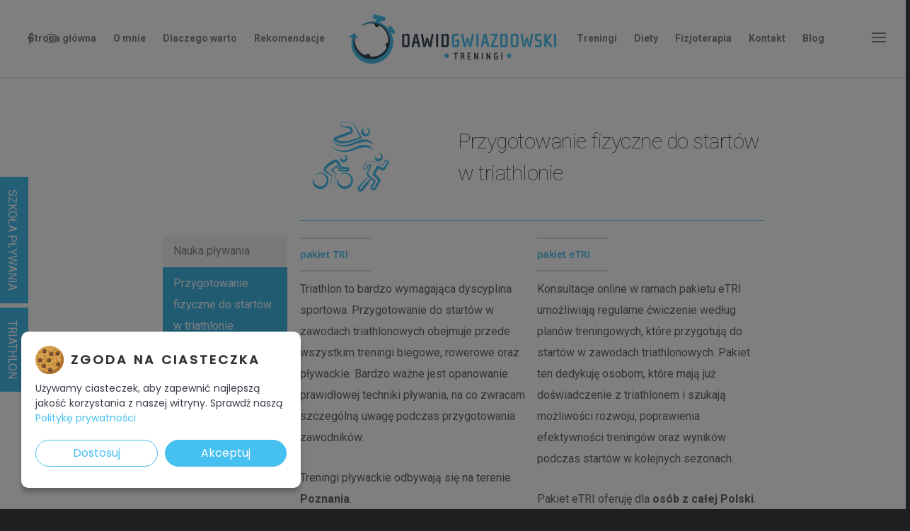

--- FILE ---
content_type: text/css
request_url: https://dawidgwiazdowski.pl/wp-content/themes/salient/css/ascend.css?ver=7.6
body_size: 4612
content:
.ascend .container-wrap, .ascend .project-title, body .vc_text_separator div, .carousel-wrap[data-full-width="true"] .carousel-heading, .carousel-wrap span.left-border, .carousel-wrap span.right-border,
#page-header-wrap, .page-header-no-bg, #full_width_portfolio .project-title.parallax-effect, .portfolio-items .col, .page-template-template-portfolio-php .portfolio-items .col.span_3, .page-template-template-portfolio-php .portfolio-items .col.span_4 {
	background-color: #f6f6f6;
}

#call-to-action .triangle {
	color: #f6f6f6;
}

.ascend #footer-outer #footer-widgets .col ul li, .ascend #sidebar div ul li,
.ascend #sidebar .widget.widget_categories li, .ascend #sidebar .widget.widget_pages li, .ascend #sidebar .widget.widget_nav_menu li {
	border: none!important;
	padding: 4px 0;
}

.ascend #sidebar .widget.widget_categories li, .ascend #sidebar .widget.widget_pages li, .ascend #sidebar .widget.widget_nav_menu li,
.ascend #footer-outer .widget.widget_categories li, .ascend #footer-outer .widget.widget_pages li, .ascend #footer-outer .widget.widget_nav_menu li  {
	padding: 4px 0!important;
}

.ascend #sidebar .widget.widget_categories li a, .ascend #sidebar .widget.widget_pages li a, .ascend #sidebar .widget.widget_nav_menu li a,
.ascend #footer-outer .widget.widget_categories li a, .ascend #footer-outer .widget.widget_pages li a, .ascend #footer-outer .widget.widget_nav_menu li a {
	padding: 0!important;
	border: none!important;
}

.ascend.woocommerce #sidebar div ul li {
	padding: 6px 0!important;
}

.ascend #footer-outer #footer-widgets .col ul li a, .ascend #sidebar div ul li a {
   display: block;
}

.ascend #footer-outer .widget h4, .ascend #sidebar h4 {
	margin-bottom: 12px;
}

.ascend #footer-outer #copyright {
   border-top: 1px solid rgba(255,255,255,0.1);
   background-color: transparent;
}

.ascend #footer-outer[data-using-widget-area="false"] #copyright {
	border: none;
}

.nectar-progress-bar span strong { 
	padding: 4px 0px!important;
	background-color: transparent;
	color: inherit;
}

.ascend { background-color: #252525;}

.nectar-progress-bar span strong:after {
	display: none;
}

.nectar-progress-bar .bar-wrap {
	background-color: rgba(0,0,0,0.043);
}

.ascend .nectar-progress-bar .bar-wrap, .ascend .nectar-progress-bar span {
	box-shadow: none;
	-webkit-box-shadow: none;
	-o-box-shadow: none;
	border-radius: 0;
	-webkit-border-radius: 0;
	-o-border-radius: 0;
}

body .carousel-wrap[data-full-width="false"] .control-wrap {
	right: 10px;
	text-align: center;
}

.carousel-wrap[data-full-width="false"] .control-wrap .carousel-prev {
	padding-right: 10px;
	padding-left: 10px;
	margin-right: 0;
}
.carousel-wrap[data-full-width="false"] .control-wrap .carousel-next {
	padding-left: 10px;
	margin-left: 0;
}

.carousel-wrap[data-full-width="false"] .control-wrap .carousel-prev,
.carousel-wrap[data-full-width="false"] .control-wrap .carousel-next {
	right: 0!important;
	position: relative;
	display: block;
	float: left;
}

.ascend .carousel-next, .ascend .carousel-prev{
	background-color: transparent;
	height: 23px;
	width: 10px;
	line-height: 22px;
	font-size: 14px;
	cursor: pointer;
	top: 1px!important;
	transition: all 0.25s cubic-bezier(0.12, 0.75, 0.4, 1);
	-webkit-transition: all 0.25s cubic-bezier(0.12, 0.75, 0.4, 1);
	box-sizing: content-box;
}
 .carousel-wrap .control-wrap .item-count {
 	height: 23px;
 	top: -1px;
 	right: -2px;
	line-height: 22px;
	letter-spacing: 4px;
	position: relative;
	display: block;
	float: left;
	z-index: 10;
	cursor: pointer;
	transition: all 0.25s cubic-bezier(0.12, 0.75, 0.4, 1);
	-webkit-transition: all 0.25s cubic-bezier(0.12, 0.75, 0.4, 1);
 }

.ascend [data-full-width="false"] .carousel-next:after, .ascend [data-full-width="false"] .carousel-prev:after {
	display: block;
	content: ' ';
	position: absolute;
	width: 24px;
	height: 2px;
	background-color: #000;
	top: 8px;
	opacity: 0;
	left: -4px;
	cursor: pointer;
	transform: translateX(-20px);
	transition: all 0.25s cubic-bezier(0.12, 0.75, 0.4, 1);
	-webkit-transition: all 0.25s cubic-bezier(0.12, 0.75, 0.4, 1);
} 

.ascend .light [data-full-width="false"] .carousel-next:after, .ascend .light [data-full-width="false"] .carousel-prev:after { 
	background-color: #fff;
}

.ascend .light .carousel-next i, .ascend .light .carousel-prev i {
	color: #fff;
}

.ascend [data-full-width="false"] .carousel-next:after {
	left: 5px;
}

.ascend [data-full-width="false"] .carousel-next:hover:after {
	opacity: 1;
	transform: translateX(-12px);
}


.ascend [data-full-width="false"] .carousel-prev:after {
	transform: translateX(20px);
}

 .ascend [data-full-width="false"] .carousel-prev:hover:after {
	opacity: 1;
	transform: translateX(0px);
}

.ascend [data-full-width="false"] .carousel-prev:hover i {
	transform: translateX(-18px);
}

.ascend [data-full-width="false"] .carousel-prev.next-hovered, .ascend [data-full-width="false"] .item-count.next-hovered {
	transform: translateX(-18px);
}

.ascend .carousel-next:hover, .ascend .carousel-prev:hover {
	background-color: transparent!important;
}


.carousel-wrap[data-full-width="true"] .carousel-prev, .carousel-wrap[data-full-width="true"] .carousel-next {
	border: none!important;
}

html .ascend .carousel-heading .container .carousel-prev {
	right: 30px;
}

html .ascend[data-ext-responsive="true"] .carousel-heading .container .carousel-prev {
	right: 40px;
}

.ascend .carousel-next i, .ascend .carousel-prev i {
   color: #000;
   font-size: 22px;
   line-height: 17px;
   height: 20px;
   transition: all 0.25s cubic-bezier(0.12, 0.75, 0.4, 1);
   -webkit-transition: all 0.25s cubic-bezier(0.12, 0.75, 0.4, 1);
}

.ascend .carousel-next:hover , .ascend .carousel-prev:hover { 
	border-color: transparent;
}
.ascend .light .carousel-next:hover i , .ascend .light .carousel-prev:hover i {
	color: #fff;
}



.ascend .nectar-button.see-through, body.ascend .nectar-button.see-through, .swiper-slide .button a,  body.ascend .nectar-button.see-through-2, .ascend .nectar-button, #to-top {
	border-radius: 0!important;
	box-shadow: none!important;
}


.ascend #header-outer .cart-menu .cart-icon-wrap .icon-salient-cart { 
	font-size: 22px!important; 
	left: 0px;
	transition: all 0.2s linear!important;
	-o-transition: all 0.2s linear!important;
	-webkit-transition: all 0.2s linear!important;
}
.ascend[data-is="minimal"] #header-outer .cart-menu .cart-icon-wrap .icon-salient-cart {
	font-size: 18px!important; 
}

.ascend .icon-salient-cart:before {
	content: "\e606";
}

.ascend #header-outer a.cart-contents .cart-wrap span:before {
	display: none!important;
}

.ascend #header-outer .cart-menu .cart-icon-wrap {
	width: 53px!important;
}

.ascend #header-outer .cart-menu {
	padding-left: 29px;
}

.ascend #header-outer .cart-wrap {
    top: -7px!important;
    margin-right: 17px;
}

.ascend #header-outer .cart-menu-wrap {
	right: 0!important;
}

#header-outer .cart-wrap {
	font-size: 11px;
}

.ascend #header-outer[data-full-width="true"] header#top nav ul #search-btn {
	margin-left: 1px!important;
	visibility: hidden;
}

.ascend #header-outer[data-full-width="true"][data-remove-border="true"] header#top nav ul #search-btn {
	margin-left: 22px!important;
}

.ascend #header-outer[data-full-width="true"][data-cart="true"] header#top nav ul .slide-out-widget-area-toggle {
	margin-left: 82px !important;
    margin-right: -82px;
    visibility: hidden;
    position: relative;
}

.ascend #header-outer[data-full-width="true"][data-cart="false"] header#top nav ul .slide-out-widget-area-toggle {
	 visibility: hidden;
	  margin-right: -30px;
	  margin-left: 28px;
}

.ascend[data-header-search="false"] #header-outer[data-full-width="true"][data-cart="false"] header#top nav ul .slide-out-widget-area-toggle {
	  margin-left: 18px;
}

.ascend[data-header-search="false"] #header-outer[data-full-width="true"][data-cart="false"][data-format="centered-menu"] header#top nav ul #social-in-menu {
	margin-right: 13px;
}

.ascend[data-header-search="false"] #header-outer[data-full-width="true"][data-cart="true"] header#top nav ul .slide-out-widget-area-toggle {
	margin-left: 102px!important;
}

.ascend[data-slide-out-widget-area="true"] #header-outer[data-full-width="true"] .cart-menu-wrap {
	right: 80px!important;
}

.ascend[data-slide-out-widget-area="true"] #header-outer[data-full-width="true"] .cart-outer[data-user-set-ocm="off"] .cart-menu-wrap {
	right: 0px!important;
}

.ascend #header-outer[data-full-width="true"] header#top nav ul #search-btn a {
	padding-left: 25px!important;
	padding-right: 25px!important;
}

.ascend #header-outer[data-full-width="true"] header#top nav ul .slide-out-widget-area-toggle a {
	padding-left: 28px!important;
	padding-right: 28px!important;
}

.ascend #header-outer.transparent[data-transparent-header="true"][data-full-width="true"] header#top nav ul #search-btn a,
.ascend #header-outer.transparent[data-transparent-header="true"][data-full-width="true"] header#top nav ul .slide-out-widget-area-toggle a {
	border-left: 1px solid rgba(255, 255, 255, 0.25);
}

.ascend #header-outer[data-full-width="true"] header#top nav ul #search-btn a,
.ascend #header-outer[data-full-width="true"] header#top nav ul .slide-out-widget-area-toggle a {
	border-left: 1px solid rgba(0, 0, 0, 0.07);
}

.ascend[data-header-color="dark"] #header-outer[data-full-width="true"] header#top nav ul #search-btn a, body.ascend[data-header-color="dark"] #header-outer .cart-menu,
.ascend[data-header-color="dark"] #header-outer[data-full-width="true"] header#top nav ul .slide-out-widget-area-toggle a {
	border-left: 1px solid rgba(255, 255, 255, 0.13);
}

.ascend #header-outer[data-full-width="true"][data-cart="true"] header#top nav > ul.buttons, .ascend #header-outer[data-full-width="true"] header#top nav > ul.product_added.buttons,
.ascend #boxed #header-outer[data-cart="true"] header#top nav > ul.buttons, .ascend #boxed #header-outer header#top nav > ul.product_added.buttons {
	padding-right: 55px!important;
}

.ascend[data-header-search="false"][data-slide-out-widget-area="false"] #header-outer[data-full-width="true"][data-cart="true"] header#top nav > ul.buttons, .ascend[data-header-search="false"][data-slide-out-widget-area="false"] #header-outer[data-full-width="true"] header#top nav > ul.product_added.buttons,
.ascend[data-header-search="false"][data-slide-out-widget-area="false"] #boxed #header-outer[data-cart="true"] header#top nav > ul.buttons, .ascend[data-header-search="false"][data-slide-out-widget-area="false"] #boxed #header-outer header#top nav > ul.product_added.buttons {
	padding-right: 80px!important;
}

@media only screen and (min-width: 1000px)  {
	.ascend #header-outer[data-full-width="true"][data-cart="false"] header > .container #search-btn {
		margin-right: -28px!important;
	}
}

.ascend #header-outer[data-full-width="true"]  header#top nav ul #search-btn > div {
	border: none!important;
}

.ascend #header-outer a.cart-contents .cart-wrap span {
    border-radius: 99px!important;
    font: bold 11px/16px Arial;
    line-height: 18px!important;
	width: 18px!important;
    padding: 0 1px!important;
    visibility: hidden;
}

.ascend #header-outer .sf-menu ul li a {
	border-bottom: none;
}


.ascend #header-outer .first-load a.cart-contents .cart-wrap span {
	visibility: visible;
	animation: 0.6s ease-in-out 0.12s normal both 1 bounce_in_animation;
    -webkit-animation: 0.6s ease-in-out 0.12s normal both 1 bounce_in_animation;
}


.ascend #header-outer .static a.cart-contents span {
	visibility: visible;
}


.ascend #header-outer .has_products .cart-menu .cart-icon-wrap .icon-salient-cart {
	transition: all 0.2s linear!important;
	-o-transition: all 0.2s linear!important;
	-webkit-transition: all 0.2s linear!important;
}

body.ascend #header-outer .cart-menu {
	border-left: 1px solid rgba(0,0,0,0.07);
	background-color: transparent!important;
}

body.ascend #boxed #header-outer .cart-menu-wrap {
	position: absolute!important;
	top: 0!important;
	box-shadow: none!important;
}

body.ascend #boxed #header-outer .widget_shopping_cart, body.ascend.woocommerce #boxed .cart-notification {
	position: absolute!important;
}

body.ascend #boxed #header-outer .cart-menu-wrap .cart-menu {
	box-shadow: none!important;
}

header#top #mobile-cart-link i {
	line-height: 36px!important;
}
body[data-is="minimal"] header#top #mobile-cart-link i {
	line-height: 34px!important;
}


/* search */
body.ascend #search-outer {
	background-color: rgba(255,255,255,0.96)!important;
	height: 95%!important;
	position: fixed;
	transform: rotateX(90deg);
	padding: 0;
	z-index: 1010!important;
}

body.ascend #search-outer .container {
	height: auto!important;
	float: none!important;
	width: 100%!important;
	padding: 0 40px;
	position: static;
}

#header-outer #search {
	position: static!important;
}

body.ascend #search-outer #search input[type="text"] {
	color: #000!important;
	height: auto!important;
	font-size: 80px!important;
	text-align: center!important;
}

#search-outer > #search form {
	width: 100%!important;
	float: none!important;
}

#search-outer > #search form, #search-outer #search .span_12 span {
	opacity: 0;
	position: relative;
}

#search-outer #search #close {
	position: absolute;
	top: 25px;
	right: 25px;
}

#search-outer #search #close a {
	right: 0!important;
	top: 0!important;
	transition: all 0.47s cubic-bezier(0.3, 1, 0.3, 0.95) 0s; 
	-webkit-transition: all 0.47s cubic-bezier(0.3, 1, 0.3, 0.95) 0s; 
}
#search-outer #search #close a:hover {
	transform: rotate(90deg) translateZ(0); -webkit-transform: rotate(90deg) translateZ(0);
}

#search-outer #search .span_12 span {
	text-align: center;
	display: block;
	color: rgba(0,0,0,0.4);
	margin-top: 15px;
}

#boxed #search-outer {
	width: auto!important;	
	min-width: 1200px;
	left: auto!important;
}


body.ascend #search-outer #search #close a span {
	color: #000;
}

body.ascend #search-outer .ui-widget-content {
	top: 90px!important;
}



.ascend #search-results .result span.bottom-line, .ascend .masonry-blog-item span.bottom-line, .ascend .masonry-blog-item .more-link {
	display: none;
}

.ascend .masonry-blog-item .inner-wrap, .ascend .masonry-blog-item .mejs-container .mejs-controls {
	box-shadow: none!important;
}

.ascend .masonry-blog-item .post-meta {
	padding: 0 18px 18px 18px!important;
}

.ascend .post .nectar-love-wrap {
	line-height: 20px;
}

.ascend .masonry-blog-item .inner-wrap {
	padding: 0;
}

.ascend .masonry-blog-item .content-inner .post-featured-img img, .ascend .masonry-blog-item .more-link,
#post-area.masonry article.post .quote-inner, #post-area.masonry article.post .link-inner, #post-area.masonry article.post .status-inner, #post-area.masonry article.post .aside-inner {
	margin-bottom: 0!important;
}

.ascend .masonry-blog-item .content-inner {
	padding-bottom: 0!important;
	border: 0!important;
	margin-bottom: 0!important;
}

.ascend .masonry-blog-item .article-content-wrap {
	padding: 16px 18px 18px 18px!important;
}

.ascend #post-area.masonry article.post.quote .post-content .post-meta, .ascend #post-area.masonry article.post.link .post-content .post-meta, 
.ascend #post-area.masonry article.format-status .post-content .post-meta, .ascend #post-area.masonry article.post.format-aside  .post-meta {
   display: none!important;
}



.ascend article.post .content-inner {
	border: none!important;
}

.ascend #author-bio {
	padding-bottom: 20px;
	border: none;
	text-align: center;
}

.ascend #author-bio img {
	display: block;
	margin: 0 auto;
	margin-bottom: 15px!important;
	position: relative;
}

.ascend #author-bio h3 span, .ascend .comments-section .comment-wrap.full-width-section > h3 span {
	display: block;
	margin-bottom: 5px;
	line-height: 12px;
	font-size: 12px;
	text-transform: none;
}

.ascend .container-wrap #author-bio #author-info {
	width: 600px!important;
	margin: 0 auto;
	padding-left: 0!important;
}

.ascend .container-wrap #author-bio #author-info p {
	max-width: 70%;
	margin: 0 auto;
}

.ascend #author-bio .nectar-button {
	margin-top: 20px;
}

.ascend #author-bio .avatar {
	 border-radius: 100%;
}

.ascend .comment-list {
	margin-bottom: 0!important;
}

.ascend .comment-list .reply {
	top: 7px;
}

.ascend .comment-list .reply a {
	color: #000;
	background-color: transparent;
	border-radius: 0!important;
}

html .ascend .comment-list .reply a:hover {
	color: #fff!important;
}

.ascend #respond {
	margin-top: 80px!important;
}

.ascend h3#comments {
	text-align: center;
}

.comment-list li.comment > div, .comment-list li.pingback > div {
	background-color: transparent!important;
	box-shadow: none!important;
	padding-left: 85px!important;
	padding-bottom: 0!important;
	padding-top: 0!important;
	margin-top: 4em!important;
}

.comment-list li.comment > div img.avatar, .comment-list li.pingback > div img.avatar {
	left: 0!important;
	border-radius: 100%;
	top: 0!important;
}

.comment-list li.comment > div p, .comment-list li.pingback > div p {
	margin-top: 30px;
}

.comment-list .children {
	background-position: left 30px!important;
    margin-left: 26px !important;
    padding-left: 40px!important;
}

.comment-list .says {
	display: none;
}

.ascend #reply-title {
	margin-bottom: 50px;
	text-align: center!important;
}

.ascend.single-product #reply-title,  .ascend.single-product #commentform .form-submit  {
	text-align: left!important;
}

.ascend .comment #reply-title {
	text-align: left!important;
}

.ascend #respond #cancel-comment-reply-link {
	padding-left: 15px;
}

.ascend .comment-wrap {
	padding-top: 0!important;
	margin-top: 0!important;
}

.ascend.single-portfolio .comment-wrap {
	margin-top: 30px!important;
}


.ascend .comment-wrap h3#comments {
	padding-top: 80px;
}

.ascend #author-bio.no-pagination, .ascend .comment-wrap {
	border-top: 1px solid #999;
}

.ascend .comments-section[data-author-bio="false"] .comment-wrap {
	border: none;
}

.ascend .comment-list {
	padding-bottom: 80px;
	border-bottom: 1px solid #999;
}

.ascend #author-bio.no-pagination.lighter-grey, .ascend .comment-wrap.lighter-grey {
	border-color: #dddddd;
}

.ascend .comment-wrap, .ascend #author-bio {
	padding-top: 80px;
}

.single-post.ascend #page-header-bg.fullscreen-header, .single-post #single-below-header.fullscreen-header {
	background-color: #f6f6f6; 
}

.single-post.ascend #single-below-header.fullscreen-header {
	border-top: 1px solid #DDDDDD;
	border-bottom: none!important;
}

.tagcloud a, #header-outer .widget_shopping_cart a.button, article.post .more-link span, .blog-recent .more-link span {
	border-radius: 0!important;
}

.flex-direction-nav a, #pagination span, #pagination a, #pagination .next.inactive, #pagination .prev.inactive, .woocommerce nav.woocommerce-pagination ul li a, .woocommerce .container-wrap nav.woocommerce-pagination ul li span {
	border-radius: 0!important;
}

/* boxed columns */
.ascend .col.boxed, .ascend .wpb_column.boxed {
	box-shadow: 0 1px 1px rgba(0, 0, 0, 0.1);
	-webkit-box-shadow: 0 1px 1px rgba(0, 0, 0, 0.1);
	-moz-box-shadow: 0 1px 1px rgba(0, 0, 0, 0.1);
	-o-box-shadow: 0 1px 1px rgba(0, 0, 0, 0.1);
	background-color: #fff;
	padding: 25px 15px 15px 15px;
	position: relative;
	-webkit-transition: transform 0.2s linear, -webkit-box-shadow 0.2s linear;
    -moz-transition: transform 0.2s linear, -moz-box-shadow 0.2s linear;
    transition: transform 0.2s linear, box-shadow 0.2s linear;
    top: 0!important;
}



.ascend .col.boxed:hover, .ascend .wpb_column.boxed:hover {
	transform: translateY(-4px)!important;
	-webkit-transform: translateY(-4px)!important;
	box-shadow: 0 17px 25px rgba(0, 0, 0, 0.13);
	-webkit-box-shadow: 0 17px 25px rgba(0, 0, 0, 0.13);
	-moz-box-shadow: 0 17px 25px rgba(0, 0, 0, 0.13);
	-o-box-shadow: 0 17px 25px rgba(0, 0, 0, 0.13);
}

.ascend a.pp_arrow_previous, .ascend a.pp_arrow_next, .ascend .mfp-arrow-right, .ascend .mfp-arrow-left {
	overflow: visible;
	height: 40px;
	width: 40px;
	border-radius: 100px;
	border: 2px solid rgba(255,255,255,0.4);
}
a.pp_arrow_previous {left: 30px;}
a.pp_arrow_next {right: 30px;}
.ascend a.pp_arrow_next:hover, .ascend a.pp_arrow_previous:hover, .ascend .mfp-arrow-right:hover, .ascend .mfp-arrow-left:hover {
	border: 2px solid rgba(255,255,255,0);
}
.ascend a.pp_arrow_previous .icon-default-style {
	border-radius: 0!important;
	width: 20px!important;
	height: 40px!important;
	line-height: 39px!important;
	font-size: 24px!important;
	font-family: FontAwesome!important;
	margin-top: 0!important;
	left: -1px;
	transition: all 0.35s cubic-bezier(0.12, 0.75, 0.4, 1);
    -webkit-transition: all 0.35s cubic-bezier(0.12, 0.75, 0.4, 1);
}
.ascend .mfp-arrow-left {
	height: 40px!important;
	line-height: 40px!important;
	font-size: 24px!important;
	font-family: FontAwesome!important;
	margin-top: 0!important;
	opacity: 1;
	left: 40px;
	transition: all 0.35s cubic-bezier(0.12, 0.75, 0.4, 1);
    -webkit-transition: all 0.35s cubic-bezier(0.12, 0.75, 0.4, 1);
}
.ascend a.pp_arrow_next .icon-default-style {
	border-radius: 0!important;
	width: 20px!important;
	line-height: 39px!important;
	height: 40px!important;
	font-size: 24px!important;
	margin-top: 0!important;
	font-family: FontAwesome!important;
	left: 1px;
	transition: all 0.35s cubic-bezier(0.12, 0.75, 0.4, 1);
    -webkit-transition: all 0.35s cubic-bezier(0.12, 0.75, 0.4, 1);
}
.ascend .mfp-arrow-right {
	line-height: 40px!important;
	height: 40px!important;
	font-size: 24px!important;
	margin-top: 0!important;
	font-family: FontAwesome!important;
	opacity: 1;
	right: 40px;
	transition: all 0.35s cubic-bezier(0.12, 0.75, 0.4, 1);
    -webkit-transition: all 0.35s cubic-bezier(0.12, 0.75, 0.4, 1);
 }
.ascend a.pp_arrow_previous .icon-default-style:after,
.ascend a.pp_arrow_next .icon-default-style:after,
.ascend .mfp-arrow-left:after,
.ascend .mfp-arrow-right:after {
	display: block;
    content: ' ';
    position: absolute;
    width: 36px;
    height: 2px;
    background-color: #fff;
    top: 19px;
    opacity: 0;
    left: -6px;
    cursor: pointer;
    transform: translateX(-37px);
    transition: all 0.35s cubic-bezier(0.12, 0.75, 0.4, 1);
    -webkit-transition: all 0.35s cubic-bezier(0.12, 0.75, 0.4, 1);
    pointer-events: none;
}
.ascend .mfp-arrow-left:after,
.ascend .mfp-arrow-right:after {
	top: 17px;
	transform: translateX(-27px);
	-webkit-transform: translateX(-27px);
}
 .ascend .mfp-arrow-left:after {
	left: 65px;
}
.ascend a.pp_arrow_previous .icon-default-style:after {
	left: 59px;
}
.ascend a.pp_arrow_previous .icon-default-style:before, .mfp-arrow-left:before {
	  content: "\f104";
	  color: #fff;
}

.mfp-arrow-left:before {
	top: -3px;
	left: -1px;
	display:block;
	position: relative;
	transition: all 0.35s cubic-bezier(0.12, 0.75, 0.4, 1);
    -webkit-transition: all 0.35s cubic-bezier(0.12, 0.75, 0.4, 1);
}

.ascend a.pp_arrow_next .icon-default-style:before, .mfp-arrow-right:before{
    content: "\f105";
     color: #fff;
}
.mfp-arrow-right:before {
	top: -3px;
	right: -1px;
	display:block;
	transition: all 0.35s cubic-bezier(0.12, 0.75, 0.4, 1);
    -webkit-transition: all 0.35s cubic-bezier(0.12, 0.75, 0.4, 1);
	position: relative;
}
.ascend a.pp_arrow_next:hover .icon-default-style:after, .mfp-arrow-right:hover:after  {
	opacity: 1;
	transform: translateX(-18px);
	-webkit-transform: translateX(-18px);
}
/*
 .mfp-arrow-right:active {
 	transform: translateX(4px);
 } .mfp-arrow-left:active {
 	transform: translateX(-4px);
 }*/

 .mfp-arrow-right:hover:before {
	transform: translateX(9px);
	-webkit-transform: translateX(9px);
 }
  .mfp-arrow-left:hover:before {
	transform: translateX(-9px);
	-webkit-transform: translateX(-9px);
 }
.mfp-arrow-right:hover:after {
	transform: translateX(-1px);
	-webkit-transform: translateX(-1px);
}
.ascend a.pp_arrow_next:hover .icon-default-style {
	transform: translateX(7px);
	-webkit-transform: translateX(7px);
}
.ascend a.pp_arrow_previous:hover .icon-default-style:after, .mfp-arrow-left:hover:after {
	opacity: 1;
	transform: translateX(-51px);
	-webkit-transform: translateX(-51px);
}
.mfp-arrow-left:hover:after {
	transform: translateX(-58px);
	-webkit-transform: translateX(-58px);
}
.ascend a.pp_arrow_previous:hover .icon-default-style {
	transform: translateX(-7px);
	-webkit-transform: translateX(-7px);
}
/* input styling */

.container-wrap input[type="text"], .container-wrap textarea, .container-wrap input[type="email"], .container-wrap input[type="password"], .container-wrap input[type="tel"], .container-wrap input[type="url"], .container-wrap input[type="search"], .container-wrap input[type="date"] {
	background-color: transparent!important;
	border: 1px solid #ccc!important;
	box-shadow: none!important;
	-webkit-box-shadow: none!important;
	font-size: 16px!important;
	-o-box-shadow: none!important;
	padding: 16px!important;
}

.container-wrap input[type="text"]:focus, .container-wrap textarea:focus, .container-wrap input[type="email"]:focus, .container-wrap input[type="password"]:focus, .container-wrap input[type="tel"]:focus, .container-wrap input[type="url"]:focus, .container-wrap input[type="search"]:focus, .container-wrap input[type="date"]:focus {
	border-color: #999!important;
}

.ascend #commentform .form-submit {
	text-align: center;
	padding-bottom: 50px;
	margin-top: 20px;
}

.ascend .container-wrap input[type="submit"], .ascend .container-wrap button[type="submit"], .woocommerce-cart .wc-proceed-to-checkout a.checkout-button {
	padding: 16px!important;
	border-radius: 0!important;
}
body[data-button-style="rounded"].ascend .container-wrap input[type="submit"], body[data-button-style="rounded"].ascend .container-wrap button[type="submit"] {
	padding: 16px 23px!important;
}
body[data-button-style="rounded"][data-form-submit="see-through"].ascend .container-wrap .widget_search input[type="submit"], body[data-button-style="rounded"][data-form-submit="see-through"].ascend .container-wrap .widget_search button[type="submit"] {
	padding: 12px 23px!important;
}

.ascend .woocommerce .actions .button {
	height: auto!important;
	padding: 14px !important;
}

.ascend .cart .quantity input.plus, .ascend .cart .quantity input.minus {
	font-weight: normal!important;
    height: 46px;
    font-size: 16px;
    width: 46px;
}

 .ascend .cart .quantity input.qty {
 	height: 46px;
    width: 46px;
 }


.ascend .widget_search .search-form input[type=submit], .ascend .newsletter-widget form input[type=submit] {
	line-height: 24px;
}

.container-wrap .span_12.light input[type="text"], .container-wrap .span_12.light textarea, .container-wrap .span_12.light input[type="email"], .container-wrap .span_12.light input[type="password"], .container-wrap .span_12.light input[type="tel"], .container-wrap .span_12.light input[type="url"], .container-wrap .span_12.light input[type="search"], .container-wrap .span_12.light input[type="date"] {
	border: 1px solid rgba(255,255,255,0.6)!important;
	color: #fff;
}

.container-wrap .span_12.light input[type="text"]:focus, .container-wrap .span_12.light textarea:focus, .container-wrap .span_12.light input[type="email"]:focus, .container-wrap .span_12.light input[type="password"]:focus, .container-wrap .span_12.light input[type="tel"]:focus, .container-wrap .span_12.light input[type="url"]:focus, .container-wrap .span_12.light input[type="search"]:focus, .container-wrap .span_12.light input[type="date"]:focus {
	border: 1px solid rgba(255,255,255,0.8)!important;
}

.container-wrap .span_12.light input[type="submit"]:hover {
	background-color: #333333!important;
	opacity: 0.8!important;
}

--- FILE ---
content_type: image/svg+xml
request_url: https://dawidgwiazdowski.pl/wp-content/themes/salient/css/fonts/svg/basic_cup.svg
body_size: 874
content:
<?xml version="1.0" encoding="utf-8"?>
<!-- Generator: Adobe Illustrator 16.0.0, SVG Export Plug-In . SVG Version: 6.00 Build 0)  -->
<!DOCTYPE svg PUBLIC "-//W3C//DTD SVG 1.1//EN" "http://www.w3.org/Graphics/SVG/1.1/DTD/svg11.dtd">
<svg version="1.1" id="Layer_1" xmlns="http://www.w3.org/2000/svg" xmlns:xlink="http://www.w3.org/1999/xlink" x="0px" y="0px"
	 width="64px" height="64px" viewBox="0 0 64 64" enable-background="new 0 0 64 64" xml:space="preserve">
<path fill="none" stroke="#000000" stroke-width="2" stroke-miterlimit="10" d="M16,27c0,4.418,6.059,8,16,8s16-3.582,16-8V1H16V27z
	"/>
<line fill="none" stroke="#000000" stroke-width="2" stroke-miterlimit="10" x1="20" y1="63" x2="44" y2="63"/>
<line fill="none" stroke="#000000" stroke-width="2" stroke-miterlimit="10" x1="32" y1="35" x2="32" y2="63"/>
<path fill="none" stroke="#000000" stroke-width="2" stroke-miterlimit="10" d="M16,7H7c0,0,0,9,9,9"/>
<path fill="none" stroke="#000000" stroke-width="2" stroke-miterlimit="10" d="M48,7h9c0,0,0,9-9,9"/>
</svg>


--- FILE ---
content_type: text/javascript
request_url: https://dawidgwiazdowski.pl/wp-content/themes/salient/cookienoticepro/cookienoticepro.js
body_size: 25919
content:
/*
 * Copyright (c) 2024 Flerosoft (https://flerosoft.com)
 * Software Name: Cookie Notice Pro - jQuery Plugin
 * Product Page : https://cookienoticepro.flerosoft.com
 * Documentation: https://cookienoticepro.flerosoft.com/docs
 * Description: Cookie Notice Pro, a lightweight jQuery plugin, helps you to comply with GDPR.
Make your own cookie information popup in minutes.
 * Changelog: https://cookienoticepro.flerosoft.com/docs/getting-started#item-1-4
*/

(function ($) {
	
	'use strict'

	const settingsIcon =
		'<?xml version="1.0" ?><svg height="16px" version="1.1" viewBox="0 0 20 20" width="16px" xmlns="http://www.w3.org/2000/svg" xmlns:sketch="http://www.bohemiancoding.com/sketch/ns" xmlns:xlink="http://www.w3.org/1999/xlink"><title/><desc/><defs/><g fill="none" fill-rule="evenodd" id="Page-1" stroke="none" stroke-width="1"><g fill="#bfb9b9" id="Core" transform="translate(-464.000000, -380.000000)"><g id="settings" transform="translate(464.000000, 380.000000)"><path d="M17.4,11 C17.4,10.7 17.5,10.4 17.5,10 C17.5,9.6 17.5,9.3 17.4,9 L19.5,7.3 C19.7,7.1 19.7,6.9 19.6,6.7 L17.6,3.2 C17.5,3.1 17.3,3 17,3.1 L14.5,4.1 C14,3.7 13.4,3.4 12.8,3.1 L12.4,0.5 C12.5,0.2 12.2,0 12,0 L8,0 C7.8,0 7.5,0.2 7.5,0.4 L7.1,3.1 C6.5,3.3 6,3.7 5.4,4.1 L3,3.1 C2.7,3 2.5,3.1 2.3,3.3 L0.3,6.8 C0.2,6.9 0.3,7.2 0.5,7.4 L2.6,9 C2.6,9.3 2.5,9.6 2.5,10 C2.5,10.4 2.5,10.7 2.6,11 L0.5,12.7 C0.3,12.9 0.3,13.1 0.4,13.3 L2.4,16.8 C2.5,16.9 2.7,17 3,16.9 L5.5,15.9 C6,16.3 6.6,16.6 7.2,16.9 L7.6,19.5 C7.6,19.7 7.8,19.9 8.1,19.9 L12.1,19.9 C12.3,19.9 12.6,19.7 12.6,19.5 L13,16.9 C13.6,16.6 14.2,16.3 14.7,15.9 L17.2,16.9 C17.4,17 17.7,16.9 17.8,16.7 L19.8,13.2 C19.9,13 19.9,12.7 19.7,12.6 L17.4,11 L17.4,11 Z M10,13.5 C8.1,13.5 6.5,11.9 6.5,10 C6.5,8.1 8.1,6.5 10,6.5 C11.9,6.5 13.5,8.1 13.5,10 C13.5,11.9 11.9,13.5 10,13.5 L10,13.5 Z" id="Shape"/></g></g></g></svg>';
	
	const cookieIcon =
	'<svg id="cookieIcon" xmlns="http://www.w3.org/2000/svg" width="40" height="40" viewBox="0 0 40 40"> <g fill="none" fill-rule="evenodd"> <circle cx="20" cy="20" r="20" fill="#D5A150"></circle> <path fill="#AD712C" d="M32.44 4.34a19.914 19.914 0 0 1 4.34 12.44c0 11.046-8.954 20-20 20a19.914 19.914 0 0 1-12.44-4.34C8.004 37.046 13.657 40 20 40c11.046 0 20-8.954 20-20 0-6.343-2.954-11.996-7.56-15.66z"> </path> <path fill="#C98A2E" d="M10.903 11.35c-.412 0-.824-.157-1.139-.471a4.432 4.432 0 0 1 0-6.26 4.397 4.397 0 0 1 3.13-1.297c1.183 0 2.294.46 3.13 1.296a1.61 1.61 0 0 1-2.276 2.277 1.2 1.2 0 0 0-.854-.354 1.208 1.208 0 0 0-.854 2.06 1.61 1.61 0 0 1-1.137 2.749z"> </path> <circle cx="12.894" cy="7.749" r="2.817" fill="#674230"></circle> <path fill="#7A5436" d="M10.09 7.48l-.003.032a1.566 1.566 0 0 0 1.624 1.683 2.824 2.824 0 0 0 2.703-2.578 1.566 1.566 0 0 0-1.624-1.683 2.823 2.823 0 0 0-2.7 2.546z"> </path> <path fill="#C98A2E" d="M4.464 24.227c-.412 0-.824-.157-1.138-.471a4.432 4.432 0 0 1 0-6.26 4.398 4.398 0 0 1 3.13-1.297c1.182 0 2.294.46 3.13 1.297a1.61 1.61 0 0 1-2.277 2.276 1.2 1.2 0 0 0-.853-.353 1.208 1.208 0 0 0-.854 2.06 1.61 1.61 0 0 1-1.138 2.748z"> </path> <circle cx="6.456" cy="20.626" r="2.817" fill="#674230"></circle> <path fill="#7A5436" d="M3.651 20.356a1.566 1.566 0 0 0 1.62 1.716 2.824 2.824 0 0 0 2.703-2.578 1.566 1.566 0 0 0-1.622-1.683 2.824 2.824 0 0 0-2.7 2.546z"> </path> <path fill="#C98A2E" d="M10.098 32.276c-.412 0-.824-.158-1.138-.472a4.432 4.432 0 0 1 0-6.26 4.397 4.397 0 0 1 3.13-1.297c1.182 0 2.294.46 3.13 1.297a1.61 1.61 0 0 1-2.277 2.276 1.2 1.2 0 0 0-.853-.353 1.208 1.208 0 0 0-.854 2.06 1.61 1.61 0 0 1-1.138 2.749z"> </path> <circle cx="12.089" cy="28.674" r="2.817" fill="#674230"></circle> <path fill="#7A5436" d="M9.285 28.405a1.566 1.566 0 0 0 1.62 1.716 2.824 2.824 0 0 0 2.703-2.578 1.566 1.566 0 0 0-1.622-1.684 2.824 2.824 0 0 0-2.7 2.546z"> </path> <path fill="#C98A2E" d="M18.95 37.91c-.411 0-.823-.158-1.137-.472a4.432 4.432 0 0 1 0-6.26 4.397 4.397 0 0 1 3.13-1.297c1.182 0 2.294.46 3.13 1.297a1.61 1.61 0 0 1-2.277 2.276 1.2 1.2 0 0 0-.853-.353 1.208 1.208 0 0 0-.854 2.06 1.61 1.61 0 0 1-1.138 2.748z"> </path> <circle cx="20.942" cy="34.308" r="2.817" fill="#674230"></circle> <path fill="#7A5436" d="M18.138 34.038l-.002.033a1.566 1.566 0 0 0 1.623 1.684 2.824 2.824 0 0 0 2.703-2.578 1.566 1.566 0 0 0-1.623-1.684 2.824 2.824 0 0 0-2.7 2.546z"> </path> <path fill="#C98A2E" d="M20.56 15.385c-.411 0-.823-.157-1.138-.471a4.432 4.432 0 0 1 0-6.26 4.397 4.397 0 0 1 3.13-1.297c1.183 0 2.294.46 3.13 1.296a1.61 1.61 0 0 1-2.276 2.277 1.2 1.2 0 0 0-.854-.354 1.208 1.208 0 0 0-.854 2.06 1.61 1.61 0 0 1-1.137 2.75z"> </path> <circle cx="22.552" cy="11.784" r="2.817" fill="#674230"></circle> <path fill="#7A5436" d="M19.748 11.514l-.003.033a1.566 1.566 0 0 0 1.624 1.683 2.824 2.824 0 0 0 2.703-2.578 1.566 1.566 0 0 0-1.624-1.683 2.823 2.823 0 0 0-2.7 2.546z"> </path> <path fill="#C98A2E" d="M30.219 29.861c-.412 0-.824-.157-1.139-.471a4.432 4.432 0 0 1 0-6.26 4.397 4.397 0 0 1 3.13-1.297c1.183 0 2.294.46 3.13 1.296a1.61 1.61 0 0 1-2.276 2.277 1.2 1.2 0 0 0-.854-.354 1.208 1.208 0 0 0-.854 2.06 1.61 1.61 0 0 1-1.137 2.75z"> </path> <circle cx="32.21" cy="26.26" r="2.817" fill="#674230"></circle> <path fill="#7A5436" d="M29.406 25.99a1.566 1.566 0 0 0 1.62 1.716 2.824 2.824 0 0 0 2.703-2.578 1.566 1.566 0 0 0-1.623-1.683 2.824 2.824 0 0 0-2.7 2.546z"> </path> <path fill="#C98A2E" d="M29.414 14.57c-.412 0-.824-.158-1.139-.472a4.432 4.432 0 0 1 0-6.26 4.397 4.397 0 0 1 3.13-1.297c1.183 0 2.295.46 3.13 1.297a1.61 1.61 0 0 1-2.276 2.276 1.2 1.2 0 0 0-.853-.353 1.208 1.208 0 0 0-.854 2.06 1.61 1.61 0 0 1-1.138 2.748z"> </path> <circle cx="31.405" cy="10.968" r="2.817" fill="#674230"></circle> <path fill="#7A5436" d="M28.601 10.698a1.566 1.566 0 0 0 1.62 1.716 2.824 2.824 0 0 0 2.703-2.578 1.566 1.566 0 0 0-1.622-1.683 2.824 2.824 0 0 0-2.7 2.546z"> </path> <path fill="#C98A2E" d="M17.341 24.227c-.412 0-.824-.157-1.138-.471a4.432 4.432 0 0 1 0-6.26 4.397 4.397 0 0 1 3.13-1.297c1.183 0 2.294.46 3.13 1.297a1.61 1.61 0 0 1-2.276 2.276 1.2 1.2 0 0 0-.854-.354 1.208 1.208 0 0 0-.854 2.06 1.61 1.61 0 0 1-1.138 2.75z"> </path> <circle cx="19.333" cy="20.626" r="2.817" fill="#674230"></circle> <path fill="#7A5436" d="M16.529 20.356l-.003.033a1.566 1.566 0 0 0 1.623 1.684 2.824 2.824 0 0 0 2.703-2.578 1.566 1.566 0 0 0-1.623-1.684 2.824 2.824 0 0 0-2.7 2.546z"> </path> <g fill="#AD712C" transform="translate(2.656 1.875)"> <circle cx="7.485" cy="21.143" r="1"></circle> <circle cx="11.509" cy="21.143" r="1"></circle> <circle cx="9.497" cy="17.521" r="1"></circle> <circle cx="2.253" cy="24.765" r="1"></circle> <circle cx="10.301" cy="33.618" r="1"></circle> <circle cx="12.716" cy="30.399" r="1"></circle> <circle cx="16.74" cy="25.57" r="1"></circle> <circle cx="23.179" cy="23.155" r="1"></circle> <circle cx="21.569" cy="24.765" r="1"></circle> <circle cx="23.984" cy="27.179" r="1"></circle> <circle cx="23.984" cy="32.008" r="1"></circle> <circle cx="32.837" cy="15.107" r="1"></circle> <circle cx="30.422" cy="31.203" r="1"></circle> <circle cx="18.35" cy=".62" r="1"></circle> <circle cx="3.863" cy="7.863" r="1"></circle> <circle cx=".644" cy="12.692" r="1"></circle> <circle cx="9.899" cy="13.9" r="1"></circle> <circle cx="12.314" cy="12.692" r="1"></circle> <circle cx="9.899" cy="11.485" r="1"></circle> <circle cx="21.167" cy="17.521" r="1"></circle> <circle cx="15.935" cy="5.449" r="1"></circle> <circle cx="23.581" cy="12.692" r="1"></circle> <circle cx="24.788" cy="16.314" r="1"></circle> <circle cx="27.203" cy="16.314" r="1"></circle> <circle cx="27.203" cy="18.729" r="1"></circle> <circle cx="22.776" cy="4.242" r="1"></circle> <circle cx="25.191" cy="3.034" r="1"></circle> </g> </g></svg>';
	
	const closeIcon = '<?xml version="1.0" ?><svg viewBox="0 0 96 96" xmlns="http://www.w3.org/2000/svg"><title/><g fill="#bfb9b9"><path d="M48,0A48,48,0,1,0,96,48,48.0512,48.0512,0,0,0,48,0Zm0,84A36,36,0,1,1,84,48,36.0393,36.0393,0,0,1,48,84Z"/><path d="M64.2422,31.7578a5.9979,5.9979,0,0,0-8.4844,0L48,39.5156l-7.7578-7.7578a5.9994,5.9994,0,0,0-8.4844,8.4844L39.5156,48l-7.7578,7.7578a5.9994,5.9994,0,1,0,8.4844,8.4844L48,56.4844l7.7578,7.7578a5.9994,5.9994,0,0,0,8.4844-8.4844L56.4844,48l7.7578-7.7578A5.9979,5.9979,0,0,0,64.2422,31.7578Z"/></g></svg>';
	
	/*
	*--------------------------------------------------------------------------
	* CONFIG OR SETTINGS - Customize the popup banner START
	*--------------------------------------------------------------------------
	*/
	const config = {
		themeSettings: {
		  primaryColor: "#45c0f0", // Primary Color of Popup Banner
		  darkColor: "#3b3e4a", // Dark Theme Color
		  lightColor: "#ffffff", // Light Theme Color
		  themeMode: "light", // Theme Mode (light|dark)
		},
		enableGoogleConsentMode: true, // Add support for Google consent mode v2 (https://cookiebannergenerator.com/implementing-google-consent-mode-v2-with-cookie-notice-pro-a-step-by-step-guide/)
		enableMinimize: true, // Enable minimized floating cookie icon to adjust preferences
		showCookieIcon: true, // Hide or show the cookie icon
		showSettingsBtn: true, // Hide or show the preference settings(true|false)
		showCloseIcon: false, // Hide or show the popup close icon(true|false)
		showDeclineBtn: true, // Hide or show the cookie decline button(true|false)
		fullWidth: false, // Full width popup works only when "displayPosition" is set to top/bottom
		allCheckboxesChecked: true, // The setting checkboxes should be checked by default initially or not(true|false)
	  
		displayPosition: "left", // Where popup should appear(top|right|bottom|left)
		settingsBtnLabel: "Dostosuj", // Text of settings button
	  
		delay: 0, // After how much time should popup appear(2000 is equal to 2 seconds)
		expires: 365, // Expiry date of cookie(365 is equal to 365 days)
	  
		title: "Zgoda na ciasteczka", // Title of popup bannner
		description: "Używamy ciasteczek, aby zapewnić najlepszą jakość korzystania z naszej witryny. Sprawdź naszą ", // Message
		acceptBtnLabel: "Akceptuj", // Accept cookie button text
		declineInfoBtnLabel: "Zamknij", // Decline cookie button text
		moreInfoBtnLink: "/polityka-prywatnosci/", // Learn more link(default: privacy policy page)
		moreInfoBtnLabel: "Politykę prywatności", // More info link text
		cookieTypesTitle: "Wybierz ciasteczka, na które wyrażasz zgodę", // Title of cookie preference options
		necessaryCookieTypeLabel: "Niezbędne", // Label text of Necessary cookie item
		floatingIconTooltip: "Zmień ustawienia ciasteczek", // Tooltip of floating cookie icon (Minimized)
		necessaryCookieTypeDesc: "Te ciasteczka są niezbędne do funkcjonowania naszej witryny i nie mogą zostać wyłączone.", // Hover text of necessary cookies
		onConsentAccept: ()=> { // It will inject scripts in head if cookie preferences menu(showSettingsBtn) is enabled
			console.log("Wyrażono zgodę!")
		},
		onConsentReject: ()=> { // This code will run on cookie reject/decline
		  console.log("Nie wyrażono zgody!");
		},
		cookieTypes: [
		  // Cookie types, value and description (Cookie Preferences Selection)
		  {
			type: "Marketing",
			value: "marketing", // WARNING: DO NOT EDIT THIS VALUE
			description: "Te ciasteczka służą do gromadzenia informacji o użytkownikach, by wyświetlać lepiej dostosowane do nich treści reklamowe.",
		  },
		  {
			type: "Analityka",
			value: "analytics", // WARNING: DO NOT EDIT THIS VALUE
			description: "Te ciasteczka służą do gromadzenia anonimowych informacji, takich jak liczba odwiedzających i najpopularniejsze podstrony witryny. Włączenie ich pomoże nam ulepszyć naszą stronę internetową.",
		  },
		],
	};
	/*
	*--------------------------------------------------------------------------
	* CONFIG OR SETTINGS - Customize the popup banner END
	*--------------------------------------------------------------------------
	*/

	const COOKIE_CONSENT = 'cnp_consent' // WARNING: DO NOT EDIT THIS VALUE
	const COOKIE_CONSENT_PREFS = 'cnp_prefs' // WARNING: DO NOT EDIT THIS VALUE
	const GOOGLE_CONSENT_MODE_AD_PREFS = 'cnp_gconsent_ad_prefs' // WARNING: DO NOT EDIT THIS VALUE
	const GOOGLE_CONSENT_MODE_ANALYTICS_STORAGE = 'cnp_gconsent_analytics_storage' // WARNING: DO NOT EDIT THIS VALUE
  
	$.fn.cookieNoticePro = (event) => {
	  typeof event === 'object' ? $.extend(true, config, event) : null
	  changeRootVariables()
	  let cookieConsentExists = cookieExists(COOKIE_CONSENT)
	  let cookiePrefsValue = accessCookie(COOKIE_CONSENT_PREFS)
  
	  // If consent is not accepted
	  if (!cookieConsentExists || event == 'open') {
		$('#cookieNoticePro').remove()
		$('#cookieMinimizeIcon').remove()
  
		let cookieTypes =
		  '<li><input type="checkbox" name="gdprPrefItem" value="necessary" checked="checked" disabled="disabled" data-compulsory="on"> <label title="' +
		  config.necessaryCookieTypeDesc +
		  '">' +
		  config.necessaryCookieTypeLabel +
		  '</label></li>'
  
		  const preferences = JSON.parse(cookiePrefsValue)
		  $.each(config.cookieTypes, (index, field) => {
			if (field.type !== '' && field.value !== '') {
			  let cookieTypeDescription = ''
			  if (field.description !== false) {
				cookieTypeDescription = ' title="' + field.description + '"'
			  }
			  cookieTypes +=
				'<li><label class="container"><input type="checkbox" id="gdprPrefItem' +
				field.value +
				'" name="gdprPrefItem" value="' +
				field.value +
				'" data-compulsory="on"><span class="checkmark"></span> <label for="gdprPrefItem' +
				field.value +
				'"' +
				cookieTypeDescription +
				'>' +
				field.type +
				'</label></label></li>'
			}
		  })
  
		let cookieNotice =
		  '<div id="cookieNoticePro" class="' +
		  config.themeSettings.themeMode +
		  ' display-' +
		  config.displayPosition +
		  ' full-width-' +
		  config.fullWidth +
		  '"><div id="closeIcon">' +
		  closeIcon +
		  '</div><div class="title-wrap">' +
		  cookieIcon +
		  '<h4>' +
		  config.title +
		  '</h4></div><div class="content-wrap"><div class="msg-wrap"><p>' +
		  config.description +
		  ' <a style="color:' +
		  config.themeSettings.primaryColor +
		  ';" href="' +
		  config.moreInfoBtnLink +
		  '">' +
		  config.moreInfoBtnLabel +
		  '</a></p><div id="cookieTypes" style="display:none;"><h5>' +
		  config.cookieTypesTitle +
		  '</h5><ul>' +
		  cookieTypes +
		  '</ul></div></div><div class="btn-wrap"><button id="cookieAccept" style="color:' +
		  config.themeSettings.lightColor +
		  ';background:' +
		  config.themeSettings.primaryColor +
		  ';border: 1px solid ' +
		  config.themeSettings.primaryColor +
		  ';" type="button">' +
		  config.acceptBtnLabel +
		  '</button><button id="cookieSettings" style="color:' +
		  config.themeSettings.primaryColor +
		  ';border: 1px solid ' +
		  config.themeSettings.primaryColor +
		  ';" type="button">Dostosuj</button></div>'
  
		setTimeout(
		  () => {
			$('body').append(cookieNotice)
			$('#cookieNoticePro')
			  .hide()
			  .fadeIn('slow', () => {
				if (event == 'open') {
				  $('#cookieSettings').trigger('click')
				  $.each(preferences, (index, field) => {
					$('input#gdprPrefItem' + field).prop('checked', true)
				  })
				}
			  })
			if (!config.showSettingsBtn) {
			  $('#cookieNoticePro #cookieSettings').hide()
			}
			if (!config.showDeclineBtn) {
			  $('#cookieNoticePro #cookieReject').hide()
			}
			if (!config.showCookieIcon) {
			  $('#cookieNoticePro #cookieIcon').hide()
			}
			if (!config.showCloseIcon) {
			  $('#cookieNoticePro #closeIcon').hide()
			}
		  },
		  event === 'open' ? 0 : config.delay,
		)
		$('body').on('click', '#cookieAccept', () => {
		  hideCookieBanner(true, config.expires)
		  $('input[name="gdprPrefItem"][data-compulsory="on"]').prop('checked', true)
		  let prefs = []
		  $.each($('input[name="gdprPrefItem"]').serializeArray(), (i, field) => {
			prefs.push(field.value)
		  })
		  createCookie(COOKIE_CONSENT_PREFS, encodeURIComponent(JSON.stringify(prefs)), {
			expires: daysToUTC(365),
			path: '/',
		  })
		  config.onConsentAccept.call(this)
		  config.showSettingsBtn ? typeof injectScripts === 'function' && injectScripts() : null
		  if (config.enableGoogleConsentMode) {
			googleConsentModeHandler()
		  }
		})
		$('body').on('click', '#cookieSettings', () => {
		  if (event === 'open') {
			$('input[name="gdprPrefItem"]:not(:disabled)').attr('data-compulsory', 'off').prop('checked', false)
			$('#cookieTypes').slideDown('fast', function () {
			  $('#cookieSettings').prop('disabled', true)
			})
		  } else {
			$('input[name="gdprPrefItem"]:not(:disabled)').attr('data-compulsory', 'off').prop('checked', config.allCheckboxesChecked)
			$('#cookieTypes').toggle('fast', function () {
			  $('#cookieSettings').prop('disabled', false)
			})
		  }
		})
		$('body').on('click', '#closeIcon', () => {
		  $('#cookieNoticePro').remove()
		})
		$('body').on('click', '#cookieReject', () => {
		  hideCookieBanner(false, config.expires)
		  config.onConsentReject.call(this)
		  if (config.enableGoogleConsentMode) {
			googleConsentModeHandler()
		  }
		  // Delete prefs cookie from brower on reject
		  createCookie(COOKIE_CONSENT_PREFS, '', {
			expires: daysToUTC(-365),
			path: '/',
		  })
		})
	  }
	  // If already consent is accepted, inject preferences
	  else {
		config.showSettingsBtn ? typeof injectScripts === 'function' && injectScripts() : null
		if (config.enableMinimize) {
		  minimizeCookieBanner()
		}
		if (config.enableGoogleConsentMode) {
		  googleConsentModeHandler()
		}
	  }
	}
  
	/**
	 * Check if cookie exists
	 * @param {string} cookieName
	 */
	const cookieExists = (cookieName) => {
	  if (document.cookie.indexOf(cookieName) > -1) {
		return true
	  }
	  return false
	}
  
	/**
	 * Create the cookie and hide the banner
	 * @param {string} value
	 * @param {string} expiryDays
	 */
	const hideCookieBanner = (value, expiryDays) => {
	  createCookie(COOKIE_CONSENT, value, {
		expires: daysToUTC(expiryDays),
		path: '/',
	  })
	  $('#cookieNoticePro').fadeOut('fast', () => {
		$('body').off('click', '#cookieSettings')
		$('body').off('click', '#cookieReject')
		$('body').off('click', '#closeIcon')
		$('body').off('click', '#cookieAccept')
		$(this).remove()
	  })
	  if (config.enableMinimize) {
		minimizeCookieBanner()
	  }
	}
  
	/**
	 * Minimize the cookie banner and show a minimized icon.
	 */
	const minimizeCookieBanner = () => {
	  // Remove any existing minimize icon before appending a new one.
	  $('#cookieMinimizeIcon').remove()
  
	  // Minimize the banner and show an icon instead.
	  let minimizeIcon = $(
		'<div id="cookieMinimizeIcon" class="zoomIn" >' +
		  cookieIcon +
		  '<div class="floating-text">' +
		  config.floatingIconTooltip +
		  '</div></div>',
	  )
	  $('body').append(minimizeIcon)
  
	  // Define the click behavior for the minimize icon.
	  $('#cookieMinimizeIcon').on('click', function () {
		if ($(this).hasClass('zoomIn')) {
		  $(this).removeClass('zoomIn').addClass('zoomOut')
		  setTimeout(() => {
			$.fn.cookieNoticePro('open') // Reopen the cookie notice
		  }, 200) // Match the timeout to the animation duration
		} else {
		  $(this).removeClass('zoomOut').addClass('zoomIn')
		}
	  })
	}
  
	/**
	 * Set Cookie
	 * @param {string} name -  Cookie Name
	 * @param {string} value - Cookie Value
	 * @param {string} expiryDays - Expiry Date of cookie
	 */
	const createCookie = (name, value, options = {}) => {
	  document.cookie = `${name}=${value}${Object.keys(options).reduce((acc, key) => {
		return acc + `;${key.replace(/([A-Z])/g, ($1) => '-' + $1.toLowerCase())}=${options[key]}`
	  }, '')}`
	}
  
	/**
	 * Converts Days Into UTC String
	 * @param {number} days - Name of the cookie
	 * @return {string} UTC date string
	 */
	const daysToUTC = (days) => {
	  const newDate = new Date()
	  newDate.setTime(newDate.getTime() + days * 24 * 60 * 60 * 1000)
	  return newDate.toUTCString()
	}
  
	/**
	 * Get Cookie By Name
	 * @param {string} name - Name of the cookie
	 * @return {string(number|Array)} Value of the cookie
	 */
	const accessCookie = (name) => {
	  const cookies = document.cookie.split(';').reduce((acc, cookieString) => {
		const [key, value] = cookieString.split('=').map((s) => s.trim())
		if (key && value) {
		  acc[key] = decodeURIComponent(value)
		}
		return acc
	  }, {})
	  return name ? cookies[name] || false : cookies
	}
  
	/**
	 * Updates Google Consent Mode based on user consent and preferences.
	 */
	const googleConsentModeHandler = () => {
	  if (!config.enableGoogleConsentMode) return
	  const consent = JSON.parse(accessCookie(COOKIE_CONSENT))
	  const preferences = JSON.parse(accessCookie(COOKIE_CONSENT_PREFS))
	  const googleConsentAnalyticsStorage = JSON.parse(accessCookie(GOOGLE_CONSENT_MODE_ANALYTICS_STORAGE))
	  const googleConsentAdPrefs = JSON.parse(accessCookie(GOOGLE_CONSENT_MODE_AD_PREFS))
  
	  try {
		// if consent is accepted
		if (consent === true) {
		  /** GOOGLE CONSENT ANALYTICS STORAGE */
		  // if analytics is accepted and google consent analytics storage does not exist
		  if (preferences.indexOf('analytics') > -1 && !cookieExists(GOOGLE_CONSENT_MODE_ANALYTICS_STORAGE)) {
			createCookie(GOOGLE_CONSENT_MODE_ANALYTICS_STORAGE, encodeURIComponent(true), {
			  expires: daysToUTC(365),
			  path: '/',
			})
			gtag('consent', 'update', {
			  analytics_storage: 'granted',
			})
		  }
		  // if analytics is accepted and google consent analytics storage exist
		  else if (preferences.indexOf('analytics') > -1 && cookieExists(GOOGLE_CONSENT_MODE_ANALYTICS_STORAGE)) {
			if (googleConsentAnalyticsStorage === true) {
			  gtag('consent', 'update', {
				analytics_storage: 'granted',
			  })
			}
			if (googleConsentAnalyticsStorage === false) {
			  createCookie(GOOGLE_CONSENT_MODE_ANALYTICS_STORAGE, encodeURIComponent(true), {
				expires: daysToUTC(365),
				path: '/',
			  })
			  gtag('consent', 'update', {
				analytics_storage: 'granted',
			  })
			}
		  }
		  //  if analytics is removed and google consent analytics storage exist
		  else if (preferences.indexOf('analytics') === -1 && cookieExists(GOOGLE_CONSENT_MODE_ANALYTICS_STORAGE)) {
			if (googleConsentAnalyticsStorage === true) {
			  createCookie(GOOGLE_CONSENT_MODE_ANALYTICS_STORAGE, encodeURIComponent(false), {
				expires: daysToUTC(365),
				path: '/',
			  })
			  gtag('consent', 'update', {
				analytics_storage: 'denied',
			  })
			}
		  }
  
		  /** GOOGLE CONSENT AD PREFS */
		  // if marketing is accepted and google consent ad prefs storage does not exist
		  if (preferences.indexOf('marketing') > -1 && !cookieExists(GOOGLE_CONSENT_MODE_AD_PREFS)) {
			createCookie(GOOGLE_CONSENT_MODE_AD_PREFS, encodeURIComponent(true), {
			  expires: daysToUTC(365),
			  path: '/',
			})
			gtag('consent', 'update', {
			  ad_storage: 'granted',
			  ad_user_data: 'granted',
			  ad_personalization: 'granted',
			})
		  }
		  // if marketing is accepted and google consent ad prefs storage exist
		  else if (preferences.indexOf('marketing') > -1 && cookieExists(GOOGLE_CONSENT_MODE_AD_PREFS)) {
			if (googleConsentAdPrefs === true) {
			  gtag('consent', 'update', {
				ad_storage: 'granted',
				ad_user_data: 'granted',
				ad_personalization: 'granted',
			  })
			}
			if (googleConsentAdPrefs === false) {
			  createCookie(GOOGLE_CONSENT_MODE_AD_PREFS, encodeURIComponent(true), {
				expires: daysToUTC(365),
				path: '/',
			  })
			  gtag('consent', 'update', {
				ad_storage: 'granted',
				ad_user_data: 'granted',
				ad_personalization: 'granted',
			  })
			}
		  }
		  //  if marketing is removed and google consent ad prefs storage exist
		  else if (preferences.indexOf('marketing') === -1 && cookieExists(GOOGLE_CONSENT_MODE_AD_PREFS)) {
			if (googleConsentAdPrefs === true) {
			  createCookie(GOOGLE_CONSENT_MODE_AD_PREFS, encodeURIComponent(false), {
				expires: daysToUTC(365),
				path: '/',
			  })
			  gtag('consent', 'update', {
				ad_storage: 'denied',
				ad_user_data: 'denied',
				ad_personalization: 'denied',
			  })
			}
		  }
		} else {
		  if (cookieExists(GOOGLE_CONSENT_MODE_ANALYTICS_STORAGE)) {
			if (googleConsentAnalyticsStorage === true) {
			  createCookie(GOOGLE_CONSENT_MODE_ANALYTICS_STORAGE, '', {
				expires: daysToUTC(-365),
				path: '/',
			  })
			  gtag('consent', 'update', {
				analytics_storage: 'denied',
			  })
			}
		  }
		  if (cookieExists(GOOGLE_CONSENT_MODE_AD_PREFS)) {
			if (googleConsentAdPrefs === true) {
			  createCookie(GOOGLE_CONSENT_MODE_AD_PREFS, '', {
				expires: daysToUTC(-365),
				path: '/',
			  })
			  gtag('consent', 'update', {
				ad_storage: 'denied',
				ad_user_data: 'denied',
				ad_personalization: 'denied',
			  })
			}
		  }
		}
	  } catch (error) {
		console.warn('CookieNoticePro: Error initializing Google Consent Mode. Ensure gtag.js is correctly installed:', error)
	  }
	}
  
	const changeRootVariables = () => {
	  $(':root').css('--cookieNoticeProLight', config.themeSettings.lightColor)
	  $(':root').css('--cookieNoticeProDark', config.themeSettings.darkColor)
	}
  
	return (window.cookieNoticePro = {
	  init: (config) => {
		$.fn.cookieNoticePro(config)
	  },
	  /**
	   * Reopens the cookie notice banner
	   */
	  reinit: () => {
		$.fn.cookieNoticePro('open')
	  },
  
	  /**
	   * Returns true if consent is given else false
	   */
	  isAccepted: () => {
		let consent = accessCookie(COOKIE_CONSENT)
		return JSON.parse(consent)
	  },
  
	  /**
	   * Returns the value of the cookieConsentPrefs cookie
	   */
	  getPreferences: () => {
		let preferences = accessCookie(COOKIE_CONSENT_PREFS)
		return JSON.parse(preferences)
	  },
  
	  /**
	   * Check if a particular preference is accepted
	   * @param {string} cookieName
	   */
	  isPreferenceAccepted: (cookieTypeValue) => {
		let consent = JSON.parse(accessCookie(COOKIE_CONSENT))
		let preferences = accessCookie(COOKIE_CONSENT_PREFS)
		preferences = JSON.parse(preferences)
		if (consent === false) {
		  return false
		}
		if (preferences === false || preferences.indexOf(cookieTypeValue) === -1) {
		  return false
		}
		return true
	  },
	})
  })(jQuery)
  

--- FILE ---
content_type: image/svg+xml
request_url: https://dawidgwiazdowski.pl/wp-content/themes/salient/css/fonts/svg/basic_life_buoy.svg
body_size: 1384
content:
<?xml version="1.0" encoding="utf-8"?>
<!-- Generator: Adobe Illustrator 16.0.0, SVG Export Plug-In . SVG Version: 6.00 Build 0)  -->
<!DOCTYPE svg PUBLIC "-//W3C//DTD SVG 1.1//EN" "http://www.w3.org/Graphics/SVG/1.1/DTD/svg11.dtd">
<svg version="1.1" id="Layer_1" xmlns="http://www.w3.org/2000/svg" xmlns:xlink="http://www.w3.org/1999/xlink" x="0px" y="0px"
	 width="64px" height="64px" viewBox="0 0 64 64" enable-background="new 0 0 64 64" xml:space="preserve">
<circle fill="none" stroke="#000000" stroke-width="2" stroke-miterlimit="10" cx="32" cy="32" r="31"/>
<circle fill="none" stroke="#000000" stroke-width="2" stroke-miterlimit="10" cx="32" cy="32" r="15"/>
<line fill="none" stroke="#000000" stroke-width="2" stroke-miterlimit="10" x1="26" y1="18" x2="26" y2="1"/>
<line fill="none" stroke="#000000" stroke-width="2" stroke-miterlimit="10" x1="38" y1="18" x2="38" y2="1"/>
<line fill="none" stroke="#000000" stroke-width="2" stroke-miterlimit="10" x1="26" y1="63" x2="26" y2="46"/>
<line fill="none" stroke="#000000" stroke-width="2" stroke-miterlimit="10" x1="38" y1="63" x2="38" y2="46"/>
<line fill="none" stroke="#000000" stroke-width="2" stroke-miterlimit="10" x1="46" y1="26" x2="63" y2="26"/>
<line fill="none" stroke="#000000" stroke-width="2" stroke-miterlimit="10" x1="46" y1="38" x2="63" y2="38"/>
<line fill="none" stroke="#000000" stroke-width="2" stroke-miterlimit="10" x1="1" y1="26" x2="18" y2="26"/>
<line fill="none" stroke="#000000" stroke-width="2" stroke-miterlimit="10" x1="1" y1="38" x2="18" y2="38"/>
</svg>
